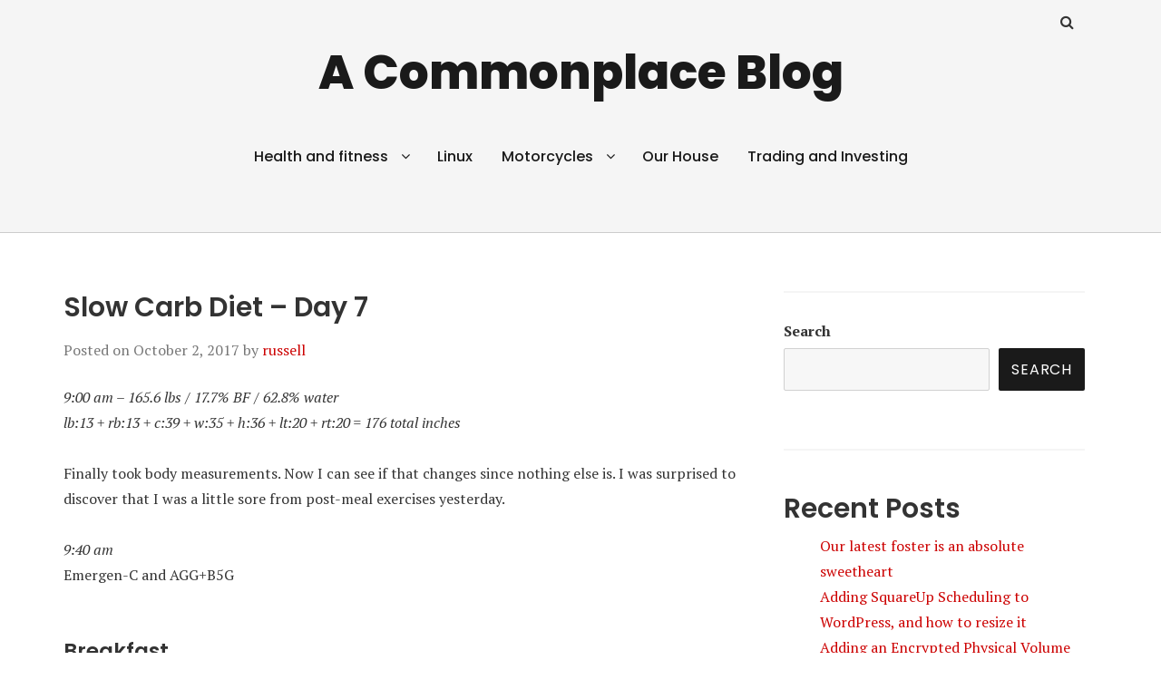

--- FILE ---
content_type: text/html; charset=UTF-8
request_url: https://russellstinnett.com/?p=198
body_size: 9946
content:
<!doctype html>
<html lang="en-US">
<head class="no-js">
	<meta charset="UTF-8">
	<meta name="viewport" content="width=device-width, initial-scale=1">
	<meta http-equiv="X-UA-Compatible" content="ie=edge">
    <link rel="profile" href="http://gmpg.org/xfn/11">
	        <link rel="pingback" href="https://russellstinnett.com/xmlrpc.php">
	    <script>(function(html){html.className = html.className.replace(/\bno-js\b/,'js')})(document.documentElement);</script>
<meta name='robots' content='index, follow, max-image-preview:large, max-snippet:-1, max-video-preview:-1' />
	<style>img:is([sizes="auto" i], [sizes^="auto," i]) { contain-intrinsic-size: 3000px 1500px }</style>
	
	<!-- This site is optimized with the Yoast SEO plugin v26.7 - https://yoast.com/wordpress/plugins/seo/ -->
	<title>Slow Carb Diet - Day 7 - A Commonplace Blog</title>
	<link rel="canonical" href="https://russellstinnett.com/?p=198" />
	<meta property="og:locale" content="en_US" />
	<meta property="og:type" content="article" />
	<meta property="og:title" content="Slow Carb Diet - Day 7 - A Commonplace Blog" />
	<meta property="og:description" content="9:00 am &#8211; 165.6 lbs / 17.7% BF / 62.8% water lb:13 + rb:13 + c:39 + w:35 + h:36 + lt:20 + rt:20 = 176 total inches Finally took body measurements. Now I can see if that changes since nothing else is. I was surprised to discover that I was a little sore from..." />
	<meta property="og:url" content="https://russellstinnett.com/?p=198" />
	<meta property="og:site_name" content="A Commonplace Blog" />
	<meta property="article:published_time" content="2017-10-02T14:27:00+00:00" />
	<meta name="author" content="russell" />
	<meta name="twitter:card" content="summary_large_image" />
	<meta name="twitter:label1" content="Written by" />
	<meta name="twitter:data1" content="russell" />
	<meta name="twitter:label2" content="Est. reading time" />
	<meta name="twitter:data2" content="1 minute" />
	<script type="application/ld+json" class="yoast-schema-graph">{"@context":"https://schema.org","@graph":[{"@type":"Article","@id":"https://russellstinnett.com/?p=198#article","isPartOf":{"@id":"https://russellstinnett.com/?p=198"},"author":{"name":"russell","@id":"https://russellstinnett.com/#/schema/person/056f15a8cb83837a561f105dc1475ce8"},"headline":"Slow Carb Diet &#8211; Day 7","datePublished":"2017-10-02T14:27:00+00:00","mainEntityOfPage":{"@id":"https://russellstinnett.com/?p=198"},"wordCount":161,"commentCount":0,"keywords":["4HB","slow carb","supplements","Tim Ferris","total inches"],"articleSection":["Food","Slow Carb Diet"],"inLanguage":"en-US","potentialAction":[{"@type":"CommentAction","name":"Comment","target":["https://russellstinnett.com/?p=198#respond"]}]},{"@type":"WebPage","@id":"https://russellstinnett.com/?p=198","url":"https://russellstinnett.com/?p=198","name":"Slow Carb Diet - Day 7 - A Commonplace Blog","isPartOf":{"@id":"https://russellstinnett.com/#website"},"datePublished":"2017-10-02T14:27:00+00:00","author":{"@id":"https://russellstinnett.com/#/schema/person/056f15a8cb83837a561f105dc1475ce8"},"breadcrumb":{"@id":"https://russellstinnett.com/?p=198#breadcrumb"},"inLanguage":"en-US","potentialAction":[{"@type":"ReadAction","target":["https://russellstinnett.com/?p=198"]}]},{"@type":"BreadcrumbList","@id":"https://russellstinnett.com/?p=198#breadcrumb","itemListElement":[{"@type":"ListItem","position":1,"name":"Home","item":"https://russellstinnett.com/"},{"@type":"ListItem","position":2,"name":"Slow Carb Diet &#8211; Day 7"}]},{"@type":"WebSite","@id":"https://russellstinnett.com/#website","url":"https://russellstinnett.com/","name":"A Commonplace Blog","description":"","potentialAction":[{"@type":"SearchAction","target":{"@type":"EntryPoint","urlTemplate":"https://russellstinnett.com/?s={search_term_string}"},"query-input":{"@type":"PropertyValueSpecification","valueRequired":true,"valueName":"search_term_string"}}],"inLanguage":"en-US"},{"@type":"Person","@id":"https://russellstinnett.com/#/schema/person/056f15a8cb83837a561f105dc1475ce8","name":"russell","image":{"@type":"ImageObject","inLanguage":"en-US","@id":"https://russellstinnett.com/#/schema/person/image/","url":"https://secure.gravatar.com/avatar/b1fb12238c00e45c4820005d8619303e4635df76f75ef14a958d79ef08e2ce00?s=96&d=mm&r=g","contentUrl":"https://secure.gravatar.com/avatar/b1fb12238c00e45c4820005d8619303e4635df76f75ef14a958d79ef08e2ce00?s=96&d=mm&r=g","caption":"russell"},"sameAs":["https://russellstinnett.com"],"url":"https://russellstinnett.com/?author=1"}]}</script>
	<!-- / Yoast SEO plugin. -->


<link rel='dns-prefetch' href='//stats.wp.com' />
<link rel='dns-prefetch' href='//fonts.googleapis.com' />
<link rel='preconnect' href='//c0.wp.com' />
<link rel="alternate" type="application/rss+xml" title="A Commonplace Blog &raquo; Feed" href="https://russellstinnett.com/?feed=rss2" />
<link rel="alternate" type="application/rss+xml" title="A Commonplace Blog &raquo; Comments Feed" href="https://russellstinnett.com/?feed=comments-rss2" />
<link rel="alternate" type="application/rss+xml" title="A Commonplace Blog &raquo; Slow Carb Diet &#8211; Day 7 Comments Feed" href="https://russellstinnett.com/?feed=rss2&#038;p=198" />
<script type="text/javascript">
/* <![CDATA[ */
window._wpemojiSettings = {"baseUrl":"https:\/\/s.w.org\/images\/core\/emoji\/16.0.1\/72x72\/","ext":".png","svgUrl":"https:\/\/s.w.org\/images\/core\/emoji\/16.0.1\/svg\/","svgExt":".svg","source":{"concatemoji":"https:\/\/russellstinnett.com\/wp-includes\/js\/wp-emoji-release.min.js?ver=6.8.2"}};
/*! This file is auto-generated */
!function(s,n){var o,i,e;function c(e){try{var t={supportTests:e,timestamp:(new Date).valueOf()};sessionStorage.setItem(o,JSON.stringify(t))}catch(e){}}function p(e,t,n){e.clearRect(0,0,e.canvas.width,e.canvas.height),e.fillText(t,0,0);var t=new Uint32Array(e.getImageData(0,0,e.canvas.width,e.canvas.height).data),a=(e.clearRect(0,0,e.canvas.width,e.canvas.height),e.fillText(n,0,0),new Uint32Array(e.getImageData(0,0,e.canvas.width,e.canvas.height).data));return t.every(function(e,t){return e===a[t]})}function u(e,t){e.clearRect(0,0,e.canvas.width,e.canvas.height),e.fillText(t,0,0);for(var n=e.getImageData(16,16,1,1),a=0;a<n.data.length;a++)if(0!==n.data[a])return!1;return!0}function f(e,t,n,a){switch(t){case"flag":return n(e,"\ud83c\udff3\ufe0f\u200d\u26a7\ufe0f","\ud83c\udff3\ufe0f\u200b\u26a7\ufe0f")?!1:!n(e,"\ud83c\udde8\ud83c\uddf6","\ud83c\udde8\u200b\ud83c\uddf6")&&!n(e,"\ud83c\udff4\udb40\udc67\udb40\udc62\udb40\udc65\udb40\udc6e\udb40\udc67\udb40\udc7f","\ud83c\udff4\u200b\udb40\udc67\u200b\udb40\udc62\u200b\udb40\udc65\u200b\udb40\udc6e\u200b\udb40\udc67\u200b\udb40\udc7f");case"emoji":return!a(e,"\ud83e\udedf")}return!1}function g(e,t,n,a){var r="undefined"!=typeof WorkerGlobalScope&&self instanceof WorkerGlobalScope?new OffscreenCanvas(300,150):s.createElement("canvas"),o=r.getContext("2d",{willReadFrequently:!0}),i=(o.textBaseline="top",o.font="600 32px Arial",{});return e.forEach(function(e){i[e]=t(o,e,n,a)}),i}function t(e){var t=s.createElement("script");t.src=e,t.defer=!0,s.head.appendChild(t)}"undefined"!=typeof Promise&&(o="wpEmojiSettingsSupports",i=["flag","emoji"],n.supports={everything:!0,everythingExceptFlag:!0},e=new Promise(function(e){s.addEventListener("DOMContentLoaded",e,{once:!0})}),new Promise(function(t){var n=function(){try{var e=JSON.parse(sessionStorage.getItem(o));if("object"==typeof e&&"number"==typeof e.timestamp&&(new Date).valueOf()<e.timestamp+604800&&"object"==typeof e.supportTests)return e.supportTests}catch(e){}return null}();if(!n){if("undefined"!=typeof Worker&&"undefined"!=typeof OffscreenCanvas&&"undefined"!=typeof URL&&URL.createObjectURL&&"undefined"!=typeof Blob)try{var e="postMessage("+g.toString()+"("+[JSON.stringify(i),f.toString(),p.toString(),u.toString()].join(",")+"));",a=new Blob([e],{type:"text/javascript"}),r=new Worker(URL.createObjectURL(a),{name:"wpTestEmojiSupports"});return void(r.onmessage=function(e){c(n=e.data),r.terminate(),t(n)})}catch(e){}c(n=g(i,f,p,u))}t(n)}).then(function(e){for(var t in e)n.supports[t]=e[t],n.supports.everything=n.supports.everything&&n.supports[t],"flag"!==t&&(n.supports.everythingExceptFlag=n.supports.everythingExceptFlag&&n.supports[t]);n.supports.everythingExceptFlag=n.supports.everythingExceptFlag&&!n.supports.flag,n.DOMReady=!1,n.readyCallback=function(){n.DOMReady=!0}}).then(function(){return e}).then(function(){var e;n.supports.everything||(n.readyCallback(),(e=n.source||{}).concatemoji?t(e.concatemoji):e.wpemoji&&e.twemoji&&(t(e.twemoji),t(e.wpemoji)))}))}((window,document),window._wpemojiSettings);
/* ]]> */
</script>
<style id='wp-emoji-styles-inline-css' type='text/css'>

	img.wp-smiley, img.emoji {
		display: inline !important;
		border: none !important;
		box-shadow: none !important;
		height: 1em !important;
		width: 1em !important;
		margin: 0 0.07em !important;
		vertical-align: -0.1em !important;
		background: none !important;
		padding: 0 !important;
	}
</style>
<link rel='stylesheet' id='wp-block-library-css' href='https://c0.wp.com/c/6.8.2/wp-includes/css/dist/block-library/style.min.css' type='text/css' media='all' />
<style id='classic-theme-styles-inline-css' type='text/css'>
/*! This file is auto-generated */
.wp-block-button__link{color:#fff;background-color:#32373c;border-radius:9999px;box-shadow:none;text-decoration:none;padding:calc(.667em + 2px) calc(1.333em + 2px);font-size:1.125em}.wp-block-file__button{background:#32373c;color:#fff;text-decoration:none}
</style>
<link rel='stylesheet' id='mediaelement-css' href='https://c0.wp.com/c/6.8.2/wp-includes/js/mediaelement/mediaelementplayer-legacy.min.css' type='text/css' media='all' />
<link rel='stylesheet' id='wp-mediaelement-css' href='https://c0.wp.com/c/6.8.2/wp-includes/js/mediaelement/wp-mediaelement.min.css' type='text/css' media='all' />
<style id='jetpack-sharing-buttons-style-inline-css' type='text/css'>
.jetpack-sharing-buttons__services-list{display:flex;flex-direction:row;flex-wrap:wrap;gap:0;list-style-type:none;margin:5px;padding:0}.jetpack-sharing-buttons__services-list.has-small-icon-size{font-size:12px}.jetpack-sharing-buttons__services-list.has-normal-icon-size{font-size:16px}.jetpack-sharing-buttons__services-list.has-large-icon-size{font-size:24px}.jetpack-sharing-buttons__services-list.has-huge-icon-size{font-size:36px}@media print{.jetpack-sharing-buttons__services-list{display:none!important}}.editor-styles-wrapper .wp-block-jetpack-sharing-buttons{gap:0;padding-inline-start:0}ul.jetpack-sharing-buttons__services-list.has-background{padding:1.25em 2.375em}
</style>
<style id='global-styles-inline-css' type='text/css'>
:root{--wp--preset--aspect-ratio--square: 1;--wp--preset--aspect-ratio--4-3: 4/3;--wp--preset--aspect-ratio--3-4: 3/4;--wp--preset--aspect-ratio--3-2: 3/2;--wp--preset--aspect-ratio--2-3: 2/3;--wp--preset--aspect-ratio--16-9: 16/9;--wp--preset--aspect-ratio--9-16: 9/16;--wp--preset--color--black: #000000;--wp--preset--color--cyan-bluish-gray: #abb8c3;--wp--preset--color--white: #ffffff;--wp--preset--color--pale-pink: #f78da7;--wp--preset--color--vivid-red: #cf2e2e;--wp--preset--color--luminous-vivid-orange: #ff6900;--wp--preset--color--luminous-vivid-amber: #fcb900;--wp--preset--color--light-green-cyan: #7bdcb5;--wp--preset--color--vivid-green-cyan: #00d084;--wp--preset--color--pale-cyan-blue: #8ed1fc;--wp--preset--color--vivid-cyan-blue: #0693e3;--wp--preset--color--vivid-purple: #9b51e0;--wp--preset--gradient--vivid-cyan-blue-to-vivid-purple: linear-gradient(135deg,rgba(6,147,227,1) 0%,rgb(155,81,224) 100%);--wp--preset--gradient--light-green-cyan-to-vivid-green-cyan: linear-gradient(135deg,rgb(122,220,180) 0%,rgb(0,208,130) 100%);--wp--preset--gradient--luminous-vivid-amber-to-luminous-vivid-orange: linear-gradient(135deg,rgba(252,185,0,1) 0%,rgba(255,105,0,1) 100%);--wp--preset--gradient--luminous-vivid-orange-to-vivid-red: linear-gradient(135deg,rgba(255,105,0,1) 0%,rgb(207,46,46) 100%);--wp--preset--gradient--very-light-gray-to-cyan-bluish-gray: linear-gradient(135deg,rgb(238,238,238) 0%,rgb(169,184,195) 100%);--wp--preset--gradient--cool-to-warm-spectrum: linear-gradient(135deg,rgb(74,234,220) 0%,rgb(151,120,209) 20%,rgb(207,42,186) 40%,rgb(238,44,130) 60%,rgb(251,105,98) 80%,rgb(254,248,76) 100%);--wp--preset--gradient--blush-light-purple: linear-gradient(135deg,rgb(255,206,236) 0%,rgb(152,150,240) 100%);--wp--preset--gradient--blush-bordeaux: linear-gradient(135deg,rgb(254,205,165) 0%,rgb(254,45,45) 50%,rgb(107,0,62) 100%);--wp--preset--gradient--luminous-dusk: linear-gradient(135deg,rgb(255,203,112) 0%,rgb(199,81,192) 50%,rgb(65,88,208) 100%);--wp--preset--gradient--pale-ocean: linear-gradient(135deg,rgb(255,245,203) 0%,rgb(182,227,212) 50%,rgb(51,167,181) 100%);--wp--preset--gradient--electric-grass: linear-gradient(135deg,rgb(202,248,128) 0%,rgb(113,206,126) 100%);--wp--preset--gradient--midnight: linear-gradient(135deg,rgb(2,3,129) 0%,rgb(40,116,252) 100%);--wp--preset--font-size--small: 13px;--wp--preset--font-size--medium: 20px;--wp--preset--font-size--large: 36px;--wp--preset--font-size--x-large: 42px;--wp--preset--spacing--20: 0.44rem;--wp--preset--spacing--30: 0.67rem;--wp--preset--spacing--40: 1rem;--wp--preset--spacing--50: 1.5rem;--wp--preset--spacing--60: 2.25rem;--wp--preset--spacing--70: 3.38rem;--wp--preset--spacing--80: 5.06rem;--wp--preset--shadow--natural: 6px 6px 9px rgba(0, 0, 0, 0.2);--wp--preset--shadow--deep: 12px 12px 50px rgba(0, 0, 0, 0.4);--wp--preset--shadow--sharp: 6px 6px 0px rgba(0, 0, 0, 0.2);--wp--preset--shadow--outlined: 6px 6px 0px -3px rgba(255, 255, 255, 1), 6px 6px rgba(0, 0, 0, 1);--wp--preset--shadow--crisp: 6px 6px 0px rgba(0, 0, 0, 1);}:where(.is-layout-flex){gap: 0.5em;}:where(.is-layout-grid){gap: 0.5em;}body .is-layout-flex{display: flex;}.is-layout-flex{flex-wrap: wrap;align-items: center;}.is-layout-flex > :is(*, div){margin: 0;}body .is-layout-grid{display: grid;}.is-layout-grid > :is(*, div){margin: 0;}:where(.wp-block-columns.is-layout-flex){gap: 2em;}:where(.wp-block-columns.is-layout-grid){gap: 2em;}:where(.wp-block-post-template.is-layout-flex){gap: 1.25em;}:where(.wp-block-post-template.is-layout-grid){gap: 1.25em;}.has-black-color{color: var(--wp--preset--color--black) !important;}.has-cyan-bluish-gray-color{color: var(--wp--preset--color--cyan-bluish-gray) !important;}.has-white-color{color: var(--wp--preset--color--white) !important;}.has-pale-pink-color{color: var(--wp--preset--color--pale-pink) !important;}.has-vivid-red-color{color: var(--wp--preset--color--vivid-red) !important;}.has-luminous-vivid-orange-color{color: var(--wp--preset--color--luminous-vivid-orange) !important;}.has-luminous-vivid-amber-color{color: var(--wp--preset--color--luminous-vivid-amber) !important;}.has-light-green-cyan-color{color: var(--wp--preset--color--light-green-cyan) !important;}.has-vivid-green-cyan-color{color: var(--wp--preset--color--vivid-green-cyan) !important;}.has-pale-cyan-blue-color{color: var(--wp--preset--color--pale-cyan-blue) !important;}.has-vivid-cyan-blue-color{color: var(--wp--preset--color--vivid-cyan-blue) !important;}.has-vivid-purple-color{color: var(--wp--preset--color--vivid-purple) !important;}.has-black-background-color{background-color: var(--wp--preset--color--black) !important;}.has-cyan-bluish-gray-background-color{background-color: var(--wp--preset--color--cyan-bluish-gray) !important;}.has-white-background-color{background-color: var(--wp--preset--color--white) !important;}.has-pale-pink-background-color{background-color: var(--wp--preset--color--pale-pink) !important;}.has-vivid-red-background-color{background-color: var(--wp--preset--color--vivid-red) !important;}.has-luminous-vivid-orange-background-color{background-color: var(--wp--preset--color--luminous-vivid-orange) !important;}.has-luminous-vivid-amber-background-color{background-color: var(--wp--preset--color--luminous-vivid-amber) !important;}.has-light-green-cyan-background-color{background-color: var(--wp--preset--color--light-green-cyan) !important;}.has-vivid-green-cyan-background-color{background-color: var(--wp--preset--color--vivid-green-cyan) !important;}.has-pale-cyan-blue-background-color{background-color: var(--wp--preset--color--pale-cyan-blue) !important;}.has-vivid-cyan-blue-background-color{background-color: var(--wp--preset--color--vivid-cyan-blue) !important;}.has-vivid-purple-background-color{background-color: var(--wp--preset--color--vivid-purple) !important;}.has-black-border-color{border-color: var(--wp--preset--color--black) !important;}.has-cyan-bluish-gray-border-color{border-color: var(--wp--preset--color--cyan-bluish-gray) !important;}.has-white-border-color{border-color: var(--wp--preset--color--white) !important;}.has-pale-pink-border-color{border-color: var(--wp--preset--color--pale-pink) !important;}.has-vivid-red-border-color{border-color: var(--wp--preset--color--vivid-red) !important;}.has-luminous-vivid-orange-border-color{border-color: var(--wp--preset--color--luminous-vivid-orange) !important;}.has-luminous-vivid-amber-border-color{border-color: var(--wp--preset--color--luminous-vivid-amber) !important;}.has-light-green-cyan-border-color{border-color: var(--wp--preset--color--light-green-cyan) !important;}.has-vivid-green-cyan-border-color{border-color: var(--wp--preset--color--vivid-green-cyan) !important;}.has-pale-cyan-blue-border-color{border-color: var(--wp--preset--color--pale-cyan-blue) !important;}.has-vivid-cyan-blue-border-color{border-color: var(--wp--preset--color--vivid-cyan-blue) !important;}.has-vivid-purple-border-color{border-color: var(--wp--preset--color--vivid-purple) !important;}.has-vivid-cyan-blue-to-vivid-purple-gradient-background{background: var(--wp--preset--gradient--vivid-cyan-blue-to-vivid-purple) !important;}.has-light-green-cyan-to-vivid-green-cyan-gradient-background{background: var(--wp--preset--gradient--light-green-cyan-to-vivid-green-cyan) !important;}.has-luminous-vivid-amber-to-luminous-vivid-orange-gradient-background{background: var(--wp--preset--gradient--luminous-vivid-amber-to-luminous-vivid-orange) !important;}.has-luminous-vivid-orange-to-vivid-red-gradient-background{background: var(--wp--preset--gradient--luminous-vivid-orange-to-vivid-red) !important;}.has-very-light-gray-to-cyan-bluish-gray-gradient-background{background: var(--wp--preset--gradient--very-light-gray-to-cyan-bluish-gray) !important;}.has-cool-to-warm-spectrum-gradient-background{background: var(--wp--preset--gradient--cool-to-warm-spectrum) !important;}.has-blush-light-purple-gradient-background{background: var(--wp--preset--gradient--blush-light-purple) !important;}.has-blush-bordeaux-gradient-background{background: var(--wp--preset--gradient--blush-bordeaux) !important;}.has-luminous-dusk-gradient-background{background: var(--wp--preset--gradient--luminous-dusk) !important;}.has-pale-ocean-gradient-background{background: var(--wp--preset--gradient--pale-ocean) !important;}.has-electric-grass-gradient-background{background: var(--wp--preset--gradient--electric-grass) !important;}.has-midnight-gradient-background{background: var(--wp--preset--gradient--midnight) !important;}.has-small-font-size{font-size: var(--wp--preset--font-size--small) !important;}.has-medium-font-size{font-size: var(--wp--preset--font-size--medium) !important;}.has-large-font-size{font-size: var(--wp--preset--font-size--large) !important;}.has-x-large-font-size{font-size: var(--wp--preset--font-size--x-large) !important;}
:where(.wp-block-post-template.is-layout-flex){gap: 1.25em;}:where(.wp-block-post-template.is-layout-grid){gap: 1.25em;}
:where(.wp-block-columns.is-layout-flex){gap: 2em;}:where(.wp-block-columns.is-layout-grid){gap: 2em;}
:root :where(.wp-block-pullquote){font-size: 1.5em;line-height: 1.6;}
</style>
<link rel='stylesheet' id='thesimplest-google-fonts-css' href='https://fonts.googleapis.com/css?family=Poppins%3A300%2C400%2C500%2C600%2C700%2C800%7CPT+Serif%3A400%2C400i%2C700%2C700i&#038;ver=6.8.2' type='text/css' media='all' />
<link rel='stylesheet' id='bootstrap-css' href='https://russellstinnett.com/wp-content/themes/thesimplest/assets/css/bootstrap.min.css?ver=3.3.7' type='text/css' media='all' />
<link rel='stylesheet' id='font-awesome-css' href='https://russellstinnett.com/wp-content/themes/thesimplest/assets/css/font-awesome.min.css?ver=4.7.0' type='text/css' media='all' />
<link rel='stylesheet' id='thesimplest-style-css' href='https://russellstinnett.com/wp-content/themes/thesimplest/style.css?ver=6.8.2' type='text/css' media='all' />
<script type="text/javascript" src="https://c0.wp.com/c/6.8.2/wp-includes/js/jquery/jquery.min.js" id="jquery-core-js"></script>
<script type="text/javascript" src="https://c0.wp.com/c/6.8.2/wp-includes/js/jquery/jquery-migrate.min.js" id="jquery-migrate-js"></script>
<link rel="https://api.w.org/" href="https://russellstinnett.com/index.php?rest_route=/" /><link rel="alternate" title="JSON" type="application/json" href="https://russellstinnett.com/index.php?rest_route=/wp/v2/posts/198" /><link rel="EditURI" type="application/rsd+xml" title="RSD" href="https://russellstinnett.com/xmlrpc.php?rsd" />
<meta name="generator" content="WordPress 6.8.2" />
<link rel='shortlink' href='https://russellstinnett.com/?p=198' />
<link rel="alternate" title="oEmbed (JSON)" type="application/json+oembed" href="https://russellstinnett.com/index.php?rest_route=%2Foembed%2F1.0%2Fembed&#038;url=https%3A%2F%2Frussellstinnett.com%2F%3Fp%3D198" />
<link rel="alternate" title="oEmbed (XML)" type="text/xml+oembed" href="https://russellstinnett.com/index.php?rest_route=%2Foembed%2F1.0%2Fembed&#038;url=https%3A%2F%2Frussellstinnett.com%2F%3Fp%3D198&#038;format=xml" />
	<style>img#wpstats{display:none}</style>
		
</head>
<body class="wp-singular post-template-default single single-post postid-198 single-format-standard wp-theme-thesimplest">
    <div class="search-popup">
        <span class="search-popup-close"><i class="fa fa-times"></i></span>
        
<form action="https://russellstinnett.com/" method="get" role="search" id="searchform_topbar" class="search-top-bar-popup search-form">
	<label>
		<span class="screen-reader-text">Search for:</span>
		<input type="search" class="search-field-top-bar" id="search-field-top-bar" placeholder="Search &hellip;" value="" name="s" />
	</label>
	<button type="submit" class="search-submit search-top-bar-submit" id="search-top-bar-submit">
        <span class="fa fa-search header-search-icon"></span>
        <span class="screen-reader-text">
            Search        </span>
    </button>
</form>
    </div><!-- .search-popup -->

<div id="page" class="site">
    <div class="site-inner">
        <a class="skip-link screen-reader-text" href="#content">Skip to content</a>

        <header id="masthead" class="site-header" role="banner">

                    <div class="container">
                <div class="header-links">
                                            <span class="btn-search fa fa-search icon-button-search"></span>
                    	                                </div><!-- .header-link -->
            </div>
        
        <div class="site-header-main">
            <div class="site-branding">
                                    <p class="site-title">
                        <a href="https://russellstinnett.com/" rel="home">
                            A Commonplace Blog                        </a>
                    </p>
                
            </div><!-- .site-branding -->

                        <div class="menu-wrapper">
                <button id="menu-toggle" class="menu-toggle toggled-on" aria-expanded="true" aria-controls="site-navigation social-navigation">Menu</button>
                <div id="site-header-menu" class="site-header-menu clearfix">

                        <nav id="site-navigation" class="main-navigation container" role="navigation" aria-label="Primary Menu">
				            <div class="menu-menu-container"><ul id="menu-menu" class="primary-menu"><li id="menu-item-88" class="menu-item menu-item-type-taxonomy menu-item-object-category current-post-ancestor menu-item-has-children menu-item-88"><a href="https://russellstinnett.com/?cat=4">Health and fitness</a>
<ul class="sub-menu">
	<li id="menu-item-89" class="menu-item menu-item-type-taxonomy menu-item-object-category current-post-ancestor current-menu-parent current-post-parent menu-item-has-children menu-item-89"><a href="https://russellstinnett.com/?cat=13">Food</a>
	<ul class="sub-menu">
		<li id="menu-item-90" class="menu-item menu-item-type-taxonomy menu-item-object-category current-post-ancestor current-menu-parent current-post-parent menu-item-90"><a href="https://russellstinnett.com/?cat=17">Slow Carb Diet</a></li>
	</ul>
</li>
	<li id="menu-item-91" class="menu-item menu-item-type-taxonomy menu-item-object-category menu-item-has-children menu-item-91"><a href="https://russellstinnett.com/?cat=12">Exercise</a>
	<ul class="sub-menu">
		<li id="menu-item-1529" class="menu-item menu-item-type-taxonomy menu-item-object-category menu-item-1529"><a href="https://russellstinnett.com/?cat=19">Yoga</a></li>
		<li id="menu-item-1528" class="menu-item menu-item-type-taxonomy menu-item-object-category menu-item-1528"><a href="https://russellstinnett.com/?cat=21">Calisthenics</a></li>
		<li id="menu-item-92" class="menu-item menu-item-type-taxonomy menu-item-object-category menu-item-92"><a href="https://russellstinnett.com/?cat=16">Running</a></li>
	</ul>
</li>
</ul>
</li>
<li id="menu-item-93" class="menu-item menu-item-type-taxonomy menu-item-object-category menu-item-93"><a href="https://russellstinnett.com/?cat=6">Linux</a></li>
<li id="menu-item-94" class="menu-item menu-item-type-taxonomy menu-item-object-category menu-item-has-children menu-item-94"><a href="https://russellstinnett.com/?cat=14">Motorcycles</a>
<ul class="sub-menu">
	<li id="menu-item-1527" class="menu-item menu-item-type-taxonomy menu-item-object-category menu-item-1527"><a href="https://russellstinnett.com/?cat=20">1982 GS750EZ</a></li>
</ul>
</li>
<li id="menu-item-1530" class="menu-item menu-item-type-taxonomy menu-item-object-category menu-item-1530"><a href="https://russellstinnett.com/?cat=7">Our House</a></li>
<li id="menu-item-1531" class="menu-item menu-item-type-taxonomy menu-item-object-category menu-item-1531"><a href="https://russellstinnett.com/?cat=11">Trading and Investing</a></li>
</ul></div>                        </nav><!-- .main-navigation -->
                </div><!-- .site-header-menu -->
            </div><!-- .menu-wrapper -->
            
        </div><!-- .site-header-main -->


    
</header>

        <div id="content" class="site-content container">

	<div id="primary" class="content-area row">
		<main id="main" class="site-main col-md-8 col-sm-12" role="main">

			
<article id="post-198" class="post-198 post type-post status-publish format-standard hentry category-food category-slow-carb-diet tag-4hb tag-slow-carb tag-supplements tag-tim-ferris tag-total-inches">

	<header class="entry-header">
		<h1 class="entry-title">Slow Carb Diet &#8211; Day 7</h1>
		<div class="entry-info">
			<span class="posted-on">Posted on <time class="entry-date published updated" datetime="2017-10-02T09:27:00-04:00">October 2, 2017</time></span><span class="author-info"> by <a href="https://russellstinnett.com/?author=1">russell</a></span>		</div>
	</header>

	
	<div class="entry-content">
		<p><i>9:00 am &#8211; 165.6 lbs / 17.7% BF / 62.8% water</i><br />
<em>lb:13 + rb:13 + c:39 + w:35 + h:36 + lt:20 + rt:20 = 176 total inches</em></p>
<p>Finally took body measurements. Now I can see if that changes since nothing else is. I was surprised to discover that I was a little sore from post-meal exercises yesterday.</p>
<p><i>9:40 am</i><br />
Emergen-C and AGG+B5G</p>
<h2>Breakfast</h2>
<p><i>10:00 am</i><br />
1/2 cup / 2.8 oz lentils<br />
3 oz brussel sprouts<br />
2 eggs, fried<br />
12 oz coffee+coco+van+cin</p>
<p>Still not feeling great. I feel much better than I did yesterday, but I&#8217;m still pretty congested. At least I&#8217;m not sneezing constantly with a steadily dripping nose.</p>
<p><i>10:30 am</i><br />
30 squats<br />
30 wall press<br />
30 chest pulls</p>
<h2>Lunch</h2>
<p><i>about 1:45 pm</i><br />
<u>Crispy Taco Plate at Chapalla</u><br />
2 crispy beef tacos (meat, lettuce, tomato, cheese)<br />
small salad (iceberg, tomato, avocado)<br />
refried beans<br />
water</p>
<p>forgot to bring AGG with me.</p>
<p>12 oz coffee</p>
<p><i>2:25</i><br />
30 squats<br />
30 wall press</p>
<h2>Dinner</h2>
<p><i>7:00 pm</i><br />
Supplements &#8211; AGG</p>
<p>4.3 oz tofu<br />
1/2 avocado<br />
1/2 cup lentil w/ chopped onion<br />
fresh spinach, wilted<br />
water</p>
<p><i>11:00 pm</i><br />
Bedtime &#8211; PAGG</p>
	</div><!-- .entry-content -->

	<footer class="entry-footer clearfix"><span class="cat-tags-links"><span class="cat-links"><span class="cat-icon"><i class="fa fa-folder-open"></i></span><span class="screen-reader-text">Categories</span><a href="https://russellstinnett.com/?cat=13" rel="category">Food</a>, <a href="https://russellstinnett.com/?cat=17" rel="category">Slow Carb Diet</a></span><span class="tags-links"><span class="tags-icon"><i class="fa fa-hashtag" aria-hidden="true"></i></span><span class="screen-reader-text">Tags</span><a href="https://russellstinnett.com/?tag=4hb" rel="tag">4HB</a>, <a href="https://russellstinnett.com/?tag=slow-carb" rel="tag">slow carb</a>, <a href="https://russellstinnett.com/?tag=supplements" rel="tag">supplements</a>, <a href="https://russellstinnett.com/?tag=tim-ferris" rel="tag">Tim Ferris</a>, <a href="https://russellstinnett.com/?tag=total-inches" rel="tag">total inches</a></span></span></footer></article>

	<nav class="navigation post-navigation" aria-label="Posts">
		<h2 class="screen-reader-text">Post navigation</h2>
		<div class="nav-links"><div class="nav-previous"><a href="https://russellstinnett.com/?p=188" rel="prev"><span class="meta-nav" aria-hidden="true">Previous</span><span class="screen-reader-text">Previous post:</span> <span class="post-title">Slow Carb Diet &#8211; Day 6</span></a></div><div class="nav-next"><a href="https://russellstinnett.com/?p=211" rel="next"><span class="meta-nav" aria-hidden="true">Next</span><span class="screen-reader-text">Next post:</span> <span class="post-title">Slow Carb Diet &#8211; Day 8</span></a></div></div>
	</nav>
<div id="comments" class="comments-area">

	
	
		<div id="respond" class="comment-respond">
		<h3 id="reply-title" class="comment-reply-title">Leave a Reply <small><a rel="nofollow" id="cancel-comment-reply-link" href="/?p=198#respond" style="display:none;">Cancel reply</a></small></h3><form action="https://russellstinnett.com/wp-comments-post.php" method="post" id="commentform" class="comment-form"><p class="comment-notes"><span id="email-notes">Your email address will not be published.</span> <span class="required-field-message">Required fields are marked <span class="required">*</span></span></p><p class="comment-form-comment"><label for="comment">Comment <span class="required">*</span></label> <textarea id="comment" name="comment" cols="45" rows="8" maxlength="65525" required></textarea></p><p class="comment-form-author"><label for="author">Name <span class="required">*</span></label> <input id="author" name="author" type="text" value="" size="30" maxlength="245" autocomplete="name" required /></p>
<p class="comment-form-email"><label for="email">Email <span class="required">*</span></label> <input id="email" name="email" type="email" value="" size="30" maxlength="100" aria-describedby="email-notes" autocomplete="email" required /></p>
<p class="comment-form-url"><label for="url">Website</label> <input id="url" name="url" type="url" value="" size="30" maxlength="200" autocomplete="url" /></p>
<p class="comment-form-cookies-consent"><input id="wp-comment-cookies-consent" name="wp-comment-cookies-consent" type="checkbox" value="yes" /> <label for="wp-comment-cookies-consent">Save my name, email, and website in this browser for the next time I comment.</label></p>
<p class="form-submit"><input name="submit" type="submit" id="submit" class="submit" value="Post Comment" /> <input type='hidden' name='comment_post_ID' value='198' id='comment_post_ID' />
<input type='hidden' name='comment_parent' id='comment_parent' value='0' />
</p><p style="display: none;"><input type="hidden" id="akismet_comment_nonce" name="akismet_comment_nonce" value="cfb49e54c6" /></p><p style="display: none !important;" class="akismet-fields-container" data-prefix="ak_"><label>&#916;<textarea name="ak_hp_textarea" cols="45" rows="8" maxlength="100"></textarea></label><input type="hidden" id="ak_js_1" name="ak_js" value="151"/><script>document.getElementById( "ak_js_1" ).setAttribute( "value", ( new Date() ).getTime() );</script></p></form>	</div><!-- #respond -->
	<p class="akismet_comment_form_privacy_notice">This site uses Akismet to reduce spam. <a href="https://akismet.com/privacy/" target="_blank" rel="nofollow noopener">Learn how your comment data is processed.</a></p>
</div><!-- .comments-area -->
		</main><!-- .site-main -->
		
<aside id="secondary" class="sidebar widget-area col-md-4 col-sm-12" role="complementary">
	<section id="block-2" class="widget widget_block widget_search"><form role="search" method="get" action="https://russellstinnett.com/" class="wp-block-search__button-outside wp-block-search__text-button wp-block-search"    ><label class="wp-block-search__label" for="wp-block-search__input-1" >Search</label><div class="wp-block-search__inside-wrapper " ><input class="wp-block-search__input" id="wp-block-search__input-1" placeholder="" value="" type="search" name="s" required /><button aria-label="Search" class="wp-block-search__button wp-element-button" type="submit" >Search</button></div></form></section><section id="block-3" class="widget widget_block"><div class="wp-block-group"><div class="wp-block-group__inner-container is-layout-flow wp-block-group-is-layout-flow"><h2 class="wp-block-heading">Recent Posts</h2><ul class="wp-block-latest-posts__list wp-block-latest-posts"><li><a class="wp-block-latest-posts__post-title" href="https://russellstinnett.com/?p=1585">Our latest foster is an absolute sweetheart</a></li>
<li><a class="wp-block-latest-posts__post-title" href="https://russellstinnett.com/?p=1564">Adding SquareUp Scheduling to WordPress, and how to resize it</a></li>
<li><a class="wp-block-latest-posts__post-title" href="https://russellstinnett.com/?p=1539">Adding an Encrypted Physical Volume to an Existing Volume Group</a></li>
<li><a class="wp-block-latest-posts__post-title" href="https://russellstinnett.com/?p=1535">Becoming a Novice Swing Trader</a></li>
<li><a class="wp-block-latest-posts__post-title" href="https://russellstinnett.com/?p=1534">Building a new VPS using Ubuntu and Docker</a></li>
</ul></div></div></section><section id="block-4" class="widget widget_block"><div class="wp-block-group"><div class="wp-block-group__inner-container is-layout-flow wp-block-group-is-layout-flow"><h2 class="wp-block-heading">Recent Comments</h2><div class="no-comments wp-block-latest-comments">No comments to show.</div></div></div></section><section id="block-5" class="widget widget_block"><div class="wp-block-group"><div class="wp-block-group__inner-container is-layout-flow wp-block-group-is-layout-flow"><h2 class="wp-block-heading">Archives</h2><ul class="wp-block-archives-list wp-block-archives">	<li><a href='https://russellstinnett.com/?m=202404'>April 2024</a></li>
	<li><a href='https://russellstinnett.com/?m=202304'>April 2023</a></li>
	<li><a href='https://russellstinnett.com/?m=202302'>February 2023</a></li>
	<li><a href='https://russellstinnett.com/?m=202212'>December 2022</a></li>
	<li><a href='https://russellstinnett.com/?m=202206'>June 2022</a></li>
	<li><a href='https://russellstinnett.com/?m=202204'>April 2022</a></li>
	<li><a href='https://russellstinnett.com/?m=202201'>January 2022</a></li>
	<li><a href='https://russellstinnett.com/?m=202005'>May 2020</a></li>
	<li><a href='https://russellstinnett.com/?m=201911'>November 2019</a></li>
	<li><a href='https://russellstinnett.com/?m=201905'>May 2019</a></li>
	<li><a href='https://russellstinnett.com/?m=201904'>April 2019</a></li>
	<li><a href='https://russellstinnett.com/?m=201901'>January 2019</a></li>
	<li><a href='https://russellstinnett.com/?m=201812'>December 2018</a></li>
	<li><a href='https://russellstinnett.com/?m=201806'>June 2018</a></li>
	<li><a href='https://russellstinnett.com/?m=201805'>May 2018</a></li>
	<li><a href='https://russellstinnett.com/?m=201804'>April 2018</a></li>
	<li><a href='https://russellstinnett.com/?m=201802'>February 2018</a></li>
	<li><a href='https://russellstinnett.com/?m=201801'>January 2018</a></li>
	<li><a href='https://russellstinnett.com/?m=201710'>October 2017</a></li>
	<li><a href='https://russellstinnett.com/?m=201709'>September 2017</a></li>
	<li><a href='https://russellstinnett.com/?m=201702'>February 2017</a></li>
	<li><a href='https://russellstinnett.com/?m=201612'>December 2016</a></li>
	<li><a href='https://russellstinnett.com/?m=201611'>November 2016</a></li>
</ul></div></div></section><section id="block-6" class="widget widget_block"><div class="wp-block-group"><div class="wp-block-group__inner-container is-layout-flow wp-block-group-is-layout-flow"><h2 class="wp-block-heading">Categories</h2><ul class="wp-block-categories-list wp-block-categories">	<li class="cat-item cat-item-20"><a href="https://russellstinnett.com/?cat=20">1982 GS750EZ</a>
</li>
	<li class="cat-item cat-item-2"><a href="https://russellstinnett.com/?cat=2">3D Printing</a>
</li>
	<li class="cat-item cat-item-3"><a href="https://russellstinnett.com/?cat=3">cryptocurrency</a>
</li>
	<li class="cat-item cat-item-12"><a href="https://russellstinnett.com/?cat=12">Exercise</a>
</li>
	<li class="cat-item cat-item-13"><a href="https://russellstinnett.com/?cat=13">Food</a>
</li>
	<li class="cat-item cat-item-4"><a href="https://russellstinnett.com/?cat=4">Health and fitness</a>
</li>
	<li class="cat-item cat-item-5"><a href="https://russellstinnett.com/?cat=5">Life</a>
</li>
	<li class="cat-item cat-item-6"><a href="https://russellstinnett.com/?cat=6">Linux</a>
</li>
	<li class="cat-item cat-item-14"><a href="https://russellstinnett.com/?cat=14">Motorcycles</a>
</li>
	<li class="cat-item cat-item-15"><a href="https://russellstinnett.com/?cat=15">Options</a>
</li>
	<li class="cat-item cat-item-7"><a href="https://russellstinnett.com/?cat=7">Our House</a>
</li>
	<li class="cat-item cat-item-8"><a href="https://russellstinnett.com/?cat=8">Projects</a>
</li>
	<li class="cat-item cat-item-16"><a href="https://russellstinnett.com/?cat=16">Running</a>
</li>
	<li class="cat-item cat-item-17"><a href="https://russellstinnett.com/?cat=17">Slow Carb Diet</a>
</li>
	<li class="cat-item cat-item-11"><a href="https://russellstinnett.com/?cat=11">Trading and Investing</a>
</li>
	<li class="cat-item cat-item-1"><a href="https://russellstinnett.com/?cat=1">Uncategorized</a>
</li>
	<li class="cat-item cat-item-18"><a href="https://russellstinnett.com/?cat=18">Vegan</a>
</li>
	<li class="cat-item cat-item-102"><a href="https://russellstinnett.com/?cat=102">Web Design</a>
</li>
</ul></div></div></section></aside><!-- .sidebar .widget-area -->
	</div><!-- content-area -->

        </div><!-- .site-content -->
        
                <footer id="colophon" class="site-footer" role="contentinfo">
            <div class="site-info container">
                            <a href="https://wordpress.org/">Proudly powered by WordPress</a>
            </div>
        </footer>
        
    </div><!-- site-inner -->
</div><!-- site -->

<script type="text/javascript" src="https://russellstinnett.com/wp-content/themes/thesimplest/assets/js/skip-link-focus-fix.js?ver=1.0" id="skip-link-focus-fix-js"></script>
<script type="text/javascript" src="https://russellstinnett.com/wp-content/themes/thesimplest/assets/js/bootstrap.min.js?ver=3.3.7" id="jquery-bootstrap-js"></script>
<script type="text/javascript" src="https://c0.wp.com/c/6.8.2/wp-includes/js/comment-reply.min.js" id="comment-reply-js" async="async" data-wp-strategy="async"></script>
<script type="text/javascript" id="thesimplest-main-js-js-extra">
/* <![CDATA[ */
var thesimplest_screenReaderText = {"expand":"expand child menu","collapse":"collapse child menu"};
/* ]]> */
</script>
<script type="text/javascript" src="https://russellstinnett.com/wp-content/themes/thesimplest/assets/js/main.js?ver=1.0" id="thesimplest-main-js-js"></script>
<script type="text/javascript" id="jetpack-stats-js-before">
/* <![CDATA[ */
_stq = window._stq || [];
_stq.push([ "view", {"v":"ext","blog":"121034125","post":"198","tz":"-5","srv":"russellstinnett.com","j":"1:15.4"} ]);
_stq.push([ "clickTrackerInit", "121034125", "198" ]);
/* ]]> */
</script>
<script type="text/javascript" src="https://stats.wp.com/e-202604.js" id="jetpack-stats-js" defer="defer" data-wp-strategy="defer"></script>
<script defer type="text/javascript" src="https://russellstinnett.com/wp-content/plugins/akismet/_inc/akismet-frontend.js?ver=1764648048" id="akismet-frontend-js"></script>
</body>
</html>